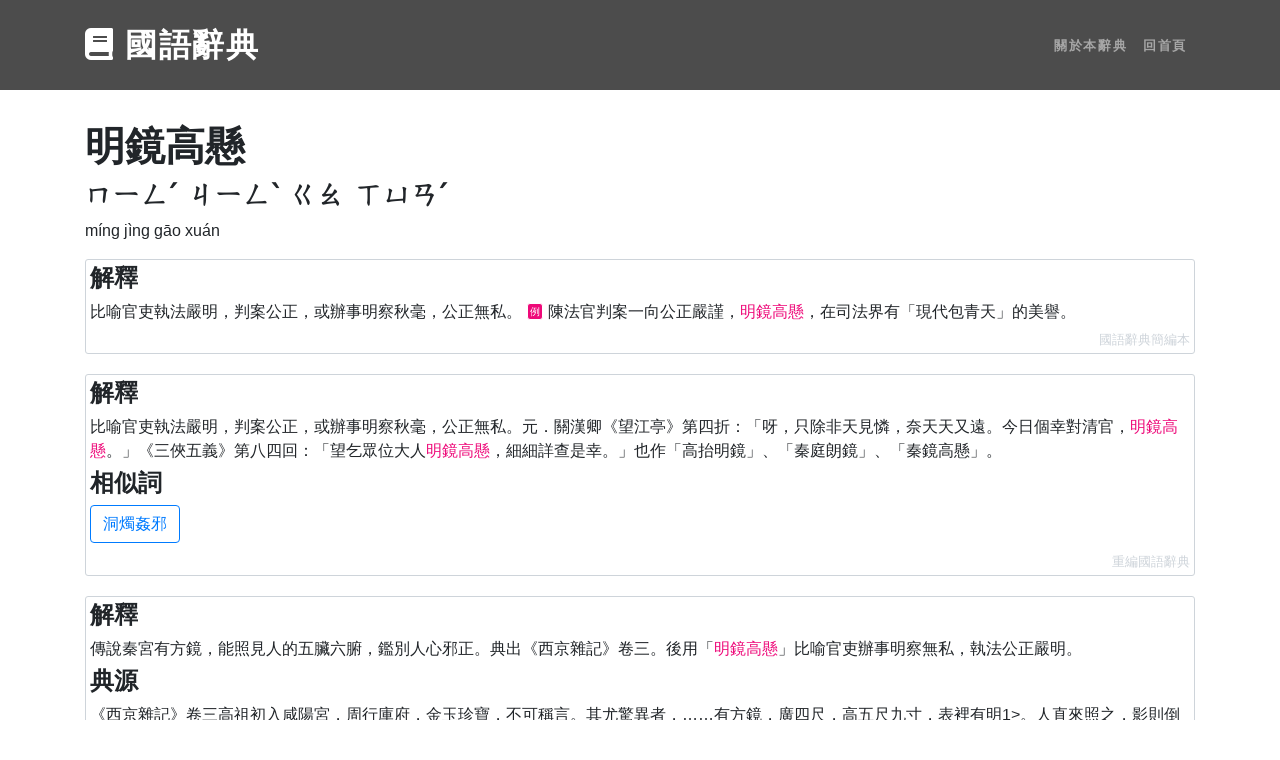

--- FILE ---
content_type: text/html; charset=utf-8
request_url: https://dictionary.chienwen.net/word/11/bb/9abb2e-%E6%98%8E%E9%8F%A1%E9%AB%98%E6%87%B8.html
body_size: 11396
content:
<!DOCTYPE html>
<html lang="zh-TW">

<head>

  <meta charset="utf-8">
  <meta name="viewport" content="width=device-width, initial-scale=1, shrink-to-fit=no">
  <meta name="description" content="比喻官吏執法嚴明，判案公正，或辦事明察秋毫，公正無私。 例:陳法官判案一向公正嚴謹，明鏡高懸，在司法界有「現代包青天」的美譽。 比喻官吏執法嚴明，判案公正，或辦事明察秋毫，公正無私。元．關漢卿《望江亭》第四折：「呀，只除非天見憐，奈天天又遠。今日個幸對清官，明鏡高懸。」《三俠五義》第八四回：「望乞眾位大人明鏡高懸，細細">
  <meta name="keywords" content="明鏡高懸, 懸, 高懸, 高, 鏡, 明鏡, 明, 高懸秦鏡, 神鏡高懸, 高檯明鏡, 高懸明鏡, 秦庭朗鏡, 高臺明鏡, 秦鏡高懸, 查字典, 查辭典, 線上字典, 線上辭典, 國語辭典, 成語辭典, 電子辭典, 國語字典, 中文字典, 中文辭典, 教育部, 注音, 漢語拼音, 名詞解釋, 字詞名, 部首字, 筆畫數, 相似詞, 相反詞, 釋義, 字義">
  <link rel="shortcut icon" type="image/png" href="/favicon.ico"/>
  <link rel="apple-touch-icon" href="/apple-touch-icon.png">
  

  <title>明鏡高懸 的意思、解釋、用法、例句 - 國語辭典</title>

  <link rel="stylesheet" href="https://stackpath.bootstrapcdn.com/bootstrap/4.3.1/css/bootstrap.min.css" integrity="sha384-ggOyR0iXCbMQv3Xipma34MD+dH/1fQ784/j6cY/iJTQUOhcWr7x9JvoRxT2MZw1T" crossorigin="anonymous">
    
  <link href="https://cdnjs.cloudflare.com/ajax/libs/font-awesome/5.11.2/css/all.min.css" rel="stylesheet">

  
    <style>/*!
 * Start Bootstrap - One Page Wonder v5.0.7 (https://startbootstrap.com/template-overviews/one-page-wonder)
 * Copyright 2013-2019 Start Bootstrap
 * Licensed under MIT (https://github.com/BlackrockDigital/startbootstrap-one-page-wonder/blob/master/LICENSE)
 */h1,h2,h3,h4,h5,h6{font-weight:800!important}.btn-xl{text-transform:uppercase;padding:1.5rem 3rem;font-size:.9rem;font-weight:700;letter-spacing:.1rem}.bg-black{background-color:#000!important}.rounded-pill{border-radius:5rem}.navbar-custom{padding-top:1rem;padding-bottom:1rem;background-color:rgba(0,0,0,.7)}.navbar-custom .navbar-brand{text-transform:uppercase;font-size:1rem;letter-spacing:.1rem;font-weight:700}.navbar-custom .navbar-nav .nav-item .nav-link{text-transform:uppercase;font-size:.8rem;font-weight:700;letter-spacing:.1rem}header.masthead{position:relative;overflow:hidden;padding-top:calc(7rem + 72px);padding-bottom:7rem;background:linear-gradient(0deg,#ff6a00 0,#ee0979 100%);background-repeat:no-repeat;background-position:center center;background-attachment:scroll;background-size:cover}header.masthead .masthead-content{z-index:1;position:relative}header.masthead .masthead-content .masthead-heading{font-size:4rem}header.masthead .masthead-content .masthead-subheading{font-size:2rem}header.masthead .bg-circle{z-index:0;position:absolute;border-radius:100%;background:linear-gradient(0deg,#ee0979 0,#ff6a00 100%)}header.masthead .bg-circle-1{height:90rem;width:90rem;bottom:-55rem;left:-55rem}header.masthead .bg-circle-2{height:50rem;width:50rem;top:-25rem;right:-25rem}header.masthead .bg-circle-3{height:20rem;width:20rem;bottom:-10rem;right:5%}header.masthead .bg-circle-4{height:30rem;width:30rem;top:-5rem;right:35%}@media (min-width:992px){header.masthead{padding-top:calc(10rem + 55px);padding-bottom:10rem}header.masthead .masthead-content .masthead-heading{font-size:6rem}header.masthead .masthead-content .masthead-subheading{font-size:4rem}}.bg-primary{background-color:#ee0979!important}.btn-primary{background-color:#ee0979;border-color:#ee0979}.btn-primary:active,.btn-primary:focus,.btn-primary:hover{background-color:#bd0760!important;border-color:#bd0760!important}.btn-primary:focus{box-shadow:0 0 0 .2rem rgba(238,9,121,.5)}.btn-secondary{background-color:#ff6a00;border-color:#ff6a00}.btn-secondary:active,.btn-secondary:focus,.btn-secondary:hover{background-color:#c50!important;border-color:#c50!important}.btn-secondary:focus{box-shadow:0 0 0 .2rem rgba(255,106,0,.5)}header.masthead{height:72px;background:0 0;padding:0}section{margin:50px 0}ul.word-list{padding:0;margin-bottom:6px}.word-list li{display:inline}@media print{.word-list .btn{color:#6c757d;border-color:#6c757d}}.word-list .word{margin-bottom:3px}.wicon{font-size:10px;border:thin solid;color:#fff;background-color:#ee0979;display:inline-block;border-radius:3px;margin:0 5px;width:16px;text-align:center;vertical-align:2px}.dict-word .explanation{margin-bottom:20px;border:1px solid #ced4da;border-radius:3px;padding:4px;overflow:hidden;word-break:break-all}.dict-word .explanation p{margin-bottom:6px}.dict-word .explanation .source{text-align:right;color:#ced4da;font-size:80%}.navbar-custom .navbar-brand{font-size:2rem}.sm_share{margin-top:20px}.actions{border-top:solid thin #ced4da;padding-top:20px}.print-url{text-align:center}.hl{color:#ee0979}.zhuyin{display:inline-block;margin-right:10px;white-space:nowrap}.tab{text-align:center;border-bottom:4px solid #6c757d}.tab:hover{text-decoration:none}.tab.active{border-bottom:4px solid #ee0979}.index-tabs{margin-bottom:40px}.wimg{display:inline-block;width:32px;height:32px;margin:0 5px;padding:3px;border:1px dotted #6c757d}#hash_info .dhash{display:inline-block;max-width:8em;overflow-x:hidden;text-overflow:ellipsis;vertical-align:bottom}#hash_info .dhash.full{word-break:break-word;overflow-x:initial;max-width:initial}#hash_info .btn{display:inline-block;vertical-align:bottom;padding:0;border:0;cursor:pointer}.index-snav .btn-switch{border-color:#6c747d;cursor:pointer}.index-snav .btn-switch.on{background-color:#6c747d;color:#fff;cursor:auto}.index-snav .btn-switch.on:hover{color:#fff}.my-recent-queries-ct .content{min-height:48px}.my-recent-queries-ct .we,.my-recent-queries-ct.empty .wne{display:none}.my-recent-queries-ct .wne,.my-recent-queries-ct.empty .we{display:inline-block}.index-loading-placeholder{height:800px;text-align:center}.visible-notice{margin-bottom:10px}.btn-iw{margin-bottom:3px}.hidden-word{display:none}.my-recent-queries-ct{min-height:118px}.my-recent-queries-ct .btn.settings{display:none}.my-recent-queries-ct .settings-panel{display:none}.my-recent-queries-ct .when-disabled{display:none}.my-recent-queries-ct.disabled .when-disabled{display:block}.my-recent-queries-ct.disabled .when-enabled{display:none}.my-recent-queries-ct .message{margin-bottom:6px}.hot-queries-loading{text-align:center}.zhwiki-image-cont{float:right;visibility:hidden;display:inline-block}.zhwiki-image{object-fit:cover;width:100px;height:100px;border-radius:6px;margin-bottom:8px}.sbox-container{position:relative}.sbox-ac-panel{position:absolute;background-color:#fff;border:1px solid #6c757d;width:calc(100% - 10px);z-index:1}.sbox-ac-panel ul{padding:0;list-style-type:none;margin-bottom:0}.sbox-ac-panel ul li a{display:block;padding:6px 16px}.sbox-ac-panel ul li a.kbf,.sbox-ac-panel ul li a:hover{text-decoration:none;background-color:#dee2e6}.sbox-ac-panel ul li a .one-word-label{display:inline-block;margin-left:2px;padding:2px;background-color:#6c757d;color:#fff;font-size:80%;border-radius:4px}@keyframes ldio-a7h7ist5k4j{0%{opacity:1}100%{opacity:0}}.ldio-a7h7ist5k4j div{left:94px;top:48px;position:absolute;animation:ldio-a7h7ist5k4j linear 1s infinite;background:#ee0979;width:12px;height:24px;border-radius:6px/12px;transform-origin:6px 52px}.ldio-a7h7ist5k4j div:nth-child(1){transform:rotate(0);animation-delay:-.9166666666666666s;background:#ee0979}.ldio-a7h7ist5k4j div:nth-child(2){transform:rotate(30deg);animation-delay:-.8333333333333334s;background:#ee0979}.ldio-a7h7ist5k4j div:nth-child(3){transform:rotate(60deg);animation-delay:-.75s;background:#ee0979}.ldio-a7h7ist5k4j div:nth-child(4){transform:rotate(90deg);animation-delay:-.6666666666666666s;background:#ee0979}.ldio-a7h7ist5k4j div:nth-child(5){transform:rotate(120deg);animation-delay:-.5833333333333334s;background:#ee0979}.ldio-a7h7ist5k4j div:nth-child(6){transform:rotate(150deg);animation-delay:-.5s;background:#ee0979}.ldio-a7h7ist5k4j div:nth-child(7){transform:rotate(180deg);animation-delay:-.4166666666666667s;background:#ee0979}.ldio-a7h7ist5k4j div:nth-child(8){transform:rotate(210deg);animation-delay:-.3333333333333333s;background:#ee0979}.ldio-a7h7ist5k4j div:nth-child(9){transform:rotate(240deg);animation-delay:-.25s;background:#ee0979}.ldio-a7h7ist5k4j div:nth-child(10){transform:rotate(270deg);animation-delay:-.16666666666666666s;background:#ee0979}.ldio-a7h7ist5k4j div:nth-child(11){transform:rotate(300deg);animation-delay:-83.33333333333333ms;background:#ee0979}.ldio-a7h7ist5k4j div:nth-child(12){transform:rotate(330deg);animation-delay:0s;background:#ee0979}.loadingio-spinner-spinner-hjx6vrfssbg{width:200px;height:200px;display:inline-block;overflow:hidden;background:#fff}.ldio-a7h7ist5k4j{width:100%;height:100%;position:relative;transform:translateZ(0) scale(1);backface-visibility:hidden;transform-origin:0 0}.ldio-a7h7ist5k4j div{box-sizing:content-box}</style>
  

</head>

<body>

    <!-- Navigation -->
    <nav class="navbar navbar-expand-lg navbar-dark navbar-custom fixed-top">
        <div class="container">
            <a class="navbar-brand" href="/" data-tlb="nav_title"><i class="fas fa-book"></i> 國語辭典</a>
            <button class="navbar-toggler" type="button" data-toggle="collapse" data-target="#navbarResponsive" aria-controls="navbarResponsive" aria-expanded="false" aria-label="Toggle navigation" data-tlb="nav_burger">
                <span class="navbar-toggler-icon"></span>
            </button>
            <div class="collapse navbar-collapse" id="navbarResponsive">
                <ul class="navbar-nav ml-auto">
                    
                    <li class="nav-item">
                        <a class="nav-link" href="/about" data-tlb="nav_about">關於本辭典</a>
                    </li>
                    
                    
                    <li class="nav-item">
                        <a class="nav-link" href="/" data-tlb="nav_home">回首頁</a>
                    </li>
                    
                </ul>
            </div>
        </div>
    </nav>

    <header class="masthead"></header>

    
    
    <section>
        <div class="container">
            <div class="row dict-word">
                <div class="col-lg-12 order-lg-1">
                    
                    
                    <h1>明鏡高懸</h1>
                    
                    
                        <h3><span class="zhuyin">ㄇㄧㄥˊ</span><span class="zhuyin">ㄐㄧㄥˋ</span><span class="zhuyin">ㄍㄠ</span><span class="zhuyin">ㄒㄩㄢˊ</span></h3>
                        <p>míng jìng gāo xuán</p>
                        
                        
                            <div class="explanation">
                                <h4>解釋</h4>
                                
                                    <p>比喻官吏執法嚴明，判案公正，或辦事明察秋毫，公正無私。<span class="wicon">例</span>陳法官判案一向公正嚴謹，<span class="hl">明鏡高懸</span>，在司法界有「現代包青天」的美譽。</p>
                                
                                
                                
                                
                                
                                    <div class="source" data-source-id="1">國語辭典簡編本</div>
                                
                            </div>
                        
                            <div class="explanation">
                                <h4>解釋</h4>
                                
                                    <p>比喻官吏執法嚴明，判案公正，或辦事明察秋毫，公正無私。元．關漢卿《望江亭》第四折：「呀，只除非天見憐，奈天天又遠。今日個幸對清官，<span class="hl">明鏡高懸</span>。」《三俠五義》第八四回：「望乞眾位大人<span class="hl">明鏡高懸</span>，細細詳查是幸。」也作「高抬明鏡」、「秦庭朗鏡」、「秦鏡高懸」。</p>
                                
                                
                                
                                    <h4>相似詞</h4>
                                    
                                        <ul class="word-list">
                                            
                                                
                                                    <li><a class="word btn btn-outline-primary" href="/word/99/1f/f5a389-%E6%B4%9E%E7%87%AD%E5%A7%A6%E9%82%AA.html" data-tlb="word_s" data-tval="0">洞燭姦邪</a></li>
                                                
                                            
                                        </ul>
                                    
                                
                                
                                
                                    <div class="source" data-source-id="3">重編國語辭典</div>
                                
                            </div>
                        
                            <div class="explanation">
                                <h4>解釋</h4>
                                
                                    <p>傳說秦宮有方鏡，能照見人的五臟六腑，鑑別人心邪正。典出《西京雜記》卷三。後用「<span class="hl">明鏡高懸</span>」比喻官吏辦事明察無私，執法公正嚴明。</p>
                                
                                
                                    
                                        <h4>典源</h4>
                                        <p>《西京雜記》卷三高祖初入咸陽宮，周行庫府，金玉珍寶，不可稱言。其尤驚異者，……有方鏡，廣四尺，高五尺九寸，表裡有明1>。人直來照之，影則倒見。以手捫2>心而來，則見腸胃五臟，歷然無礙3>。人有疾病在內，則掩心而照之，則知病之所在。又女子有邪心，則膽張心動4>，秦始皇5>常以照宮人6>，膽張心動者則殺之。〔注解〕(1)表裡有明：正反兩面都明亮。(2)捫：撫、摸。(3)歷然無礙：清楚而無阻礙。(4)膽張心動：心膽慌張跳動。(5)秦始皇：秦王政二十六年（西元前２２１）統一天下，建立我國歷史上第一個大一統的帝國，而把古時的皇與帝合稱為皇帝，自稱始皇帝。廢諡法，以世計。廢封建，行郡縣，以集權中央；統一度量衡與文字；開闢馳道，修築長城，以鞏固國防；為消除反側與箝制思想，沒收民間兵器，偶語詩書者棄市，又有焚書坑儒之事。五度巡行天下，北逐匈奴，南征百越。於始皇三十七年，死於巡遊途中。(6)宮人：宮女的通稱。</p>
                                    
                                    
                                        <h4>典故說明</h4>
                                        <p>根據《西京雜記》的記載，劉邦攻入咸陽宮時，尋獲寶物一方明鏡，它能照見人的五臟六腑，也能鑑別人心正邪。秦始皇常利用它來照宮女，凡心膽慌張跳動的就殺死她。杜甫〈洗兵馬〉詩「司徒清鑒懸明鏡」句，正式用「懸明鏡」來稱許司徒李光弼，從此人們就以「明鏡（秦鏡）高懸」來比喻官吏辦事明察洞燭，執法公正嚴明。</p>
                                    
                                    
                                        <h4>書證</h4>
                                        <p>01.元．關漢卿《望江亭》第四折：「今日個幸對清官，<span class="hl">明鏡高懸</span>。」02.清．錢謙益〈致龔芝麓書〉其二：「秉鈞當國，正須料理人才，牛溲馬渤亦是藥籠中物，況有法眼天眼，<span class="hl">明鏡高懸</span>，則弟之片言，或亦可備下體之采耳。」03.《好逑傳》第七回：「我鐵中玉遠人也，腑肺隱衷，本不當穢陳於小姐之前；然<span class="hl">明鏡高懸</span>，又不敢失照，因不避瑣瑣。」04.《三俠五義》第五回：「不料小人姪兒，今日看見此墜，被人告到太爺台前。惟求太爺<span class="hl">明鏡高懸</span>，伸此冤枉！」05.清．洪仁玕《英傑歸真》：「干王<span class="hl">明鏡高懸</span>，真偽立見，愚弟決去妖官來投。」</p>
                                    
                                    
                                        <h4>用法說明</h4>
                                        <p>【一、</p><p>【語義說明】比喻官吏執法能公正嚴明。褒義。</p><p>【使用類別】用在「執法嚴明」的表述上。</p><p>【例句】<01>這位法官果真是明鏡高懸，平反不少冤情。<02>陳法官判案一向公正嚴謹，真可說是明鏡高懸。<03>這位法官詳查案情，明鏡高懸，使冤獄得以昭雪。<04>法官在斷案時應明鏡高懸，不受私慾和強權的左右。<06>他是位清廉自持、明鏡高懸的法官，畢生致力建立公正嚴明的司法制度。<08>面對被害人的控訴，原本應明鏡高懸的法庭卻視而不見，讓人不禁懷疑公理何在？二、</p><p>【語義說明】比喻辦事能明察無私。褒義。</p><p>【使用類別】用在「明察奸惡」的表述上。</p><p>【例句】<01>你不用擔心這些謠言，經理一向明鏡高懸，會有適當的處置。<02>這些小人擅長蠱惑人心，所幸新任主管明鏡高懸，讓他們個個原型畢露。</p>
                                    
                                
                                
                                    <h4>相似詞</h4>
                                    
                                        <ul class="word-list">
                                            
                                                
                                                    <li><a class="word btn btn-outline-primary" href="/word/00/ff/307028-%E5%A4%A7%E5%85%AC%E7%84%A1%E7%A7%81.html" data-tlb="word_s" data-tval="0">大公無私</a></li>
                                                
                                            
                                                
                                                    <li><a class="word btn btn-outline-primary" href="/word/7b/cc/86aec0-%E5%9F%B7%E6%B3%95%E5%A6%82%E5%B1%B1.html" data-tlb="word_s" data-tval="1">執法如山</a></li>
                                                
                                            
                                                
                                                    <li><a class="word btn btn-outline-primary" href="/word/99/1f/f5a389-%E6%B4%9E%E7%87%AD%E5%A7%A6%E9%82%AA.html" data-tlb="word_s" data-tval="2">洞燭姦邪</a></li>
                                                
                                            
                                        </ul>
                                    
                                
                                
                                
                                    <div class="source" data-source-id="2">成語典</div>
                                
                            </div>
                        
                    
                    
                    <div>
                        
                        <h4>相關詞</h4>
                        <p>
                        <ul class="word-list">
                            
                            <li><a class="word btn btn-outline-primary" href="/word/d8/24/601813-%E7%A7%A6%E9%8F%A1%E9%AB%98%E6%87%B8.html" data-tlb="word_r" data-tval="0">秦鏡高懸</a></li>
                            
                            <li><a class="word btn btn-outline-primary" href="/word/ab/61/6d21da-%E9%AB%98%E8%87%BA%E6%98%8E%E9%8F%A1.html" data-tlb="word_r" data-tval="1">高臺明鏡</a></li>
                            
                            <li><a class="word btn btn-outline-primary" href="/word/6e/70/59e2c4-%E7%A7%A6%E5%BA%AD%E6%9C%97%E9%8F%A1.html" data-tlb="word_r" data-tval="2">秦庭朗鏡</a></li>
                            
                            <li><a class="word btn btn-outline-primary" href="/word/3f/31/ab7aa9-%E9%AB%98%E6%87%B8%E6%98%8E%E9%8F%A1.html" data-tlb="word_r" data-tval="3">高懸明鏡</a></li>
                            
                            <li><a class="word btn btn-outline-primary" href="/word/0a/6b/6f18bc-%E9%AB%98%E6%AA%AF%E6%98%8E%E9%8F%A1.html" data-tlb="word_r" data-tval="4">高檯明鏡</a></li>
                            
                            <li><a class="word btn btn-outline-primary" href="/word/cb/4a/f5ed63-%E7%A5%9E%E9%8F%A1%E9%AB%98%E6%87%B8.html" data-tlb="word_r" data-tval="5">神鏡高懸</a></li>
                            
                            <li><a class="word btn btn-outline-primary" href="/word/50/f4/60403b-%E9%AB%98%E6%87%B8%E7%A7%A6%E9%8F%A1.html" data-tlb="word_r" data-tval="6">高懸秦鏡</a></li>
                            
                            <li><a class="word btn btn-outline-primary" href="/word/fc/a8/11d4f0-%E6%98%8E.html" data-tlb="word_r" data-tval="7">明</a></li>
                            
                            <li><a class="word btn btn-outline-primary" href="/word/9f/01/0efce2-%E6%98%8E%E9%8F%A1.html" data-tlb="word_r" data-tval="8">明鏡</a></li>
                            
                            <li><a class="word btn btn-outline-primary" href="/word/a6/75/a8e931-%E9%8F%A1.html" data-tlb="word_r" data-tval="9">鏡</a></li>
                            
                            <li><a class="word btn btn-outline-primary" href="/word/b0/96/b3f5ac-%E9%AB%98.html" data-tlb="word_r" data-tval="10">高</a></li>
                            
                            <li><a class="word btn btn-outline-primary" href="/word/cd/58/c1e208-%E9%AB%98%E6%87%B8.html" data-tlb="word_r" data-tval="11">高懸</a></li>
                            
                            <li><a class="word btn btn-outline-primary" href="/word/d8/8b/8add74-%E6%87%B8.html" data-tlb="word_r" data-tval="12">懸</a></li>
                            
                            
                        </ul>
                        </p>
                        
                    </div>
                    
                    <div class="actions d-print-none">
                        <button type="button" data-action="print" class="btn btn-outline-secondary" data-tlb="word_print"><i class="fas fa-print"></i> 列印</button>
                        <button type="button" data-action="copy" data-text="https://dictionary.chienwen.net/word/11/bb/9abb2e-%E6%98%8E%E9%8F%A1%E9%AB%98%E6%87%B8.html?fr=cp" class="btn btn-outline-secondary" data-tlb="word_copy"><i class="far fa-copy"></i> 複製網址</button>
                    </div>
                    <div class="sm_share d-print-none">
                        <iframe src="https://www.facebook.com/plugins/share_button.php?href=https://dictionary.chienwen.net/word/11/bb/9abb2e-%E6%98%8E%E9%8F%A1%E9%AB%98%E6%87%B8.html?fr=fb&layout=button&size=small&width=60&height=20&appId" width="60" height="20" style="border:none;overflow:hidden" scrolling="no" frameborder="0" allowTransparency="true" allow="encrypted-media"></iframe>
                        <div class="line-it-button" data-lang="zh_Hant" data-type="share-a" data-ver="3" data-url="https://dictionary.chienwen.net/word/11/bb/9abb2e-%E6%98%8E%E9%8F%A1%E9%AB%98%E6%87%B8.html?fr=ln" data-color="default" data-size="small" data-count="false" style="display: none;"></div>
                    </div>
                    
                </div>
            </div>
        </div>
    </section>
    


    <section class="d-print-none">
        <div class="container">
            <div class="row align-items-center">
                <div class="col-md-10 col-lg-8 col-xl-7 mx-auto">
                    
                    <form method="post" action="/">
                        <div class="form-row">
                            <div class="col-12 col-md-9 mb-2 mb-md-0 sbox-container">
                                <input type="text" class="form-control form-control-lg" placeholder="輸入一個字或詞" value="明鏡高懸" name="q" id="q" autocomplete="off">
                                <div class="sbox-ac-panel js-sbox-ac-panel" style="display: none;"></div>
                            </div>
                            <div class="col-12 col-md-3">
                                <button type="submit" class="btn btn-block btn-lg btn-primary" data-tlb="search"><i class="fas fa-book"></i> 查詢</button>
                            </div>
                        </div>
                    </form>
                </div>
            </div>
        </div>
    </section>
    
    
    <section id="exp_v1">
        <div class="container actions">
            <div class="row index-data tab-content tab-content--mrq">
                <div class="col-lg-12 order-lg-1 my-recent-queries-ct">
                    <h2>你最近的查詢</h2>
                    <div class="visible-notice">
                        <i class="fas fa-lock"></i> 只有你看得到
                    </div>
                    <div class="content">
                        <div class="when-disabled">
                            已停用 <a class="btn btn-outline-secondary enable" data-tlb="qs_mrq_enable">啟用查詢紀錄</a>
                        </div>
                        <div class="when-enabled">
                            <ul id="my-recent-queries" class="word-list wne"><li><div class="message">Loading...</div></li></ul>
                            <span class="message we">沒有紀錄</span>
                            <button type="button" class="btn btn-outline-secondary settings btn-iw" data-tlb="qs_mrq_setting"><i class="fas fa-cog"></i> 設定</button>
                            <div class="settings-panel">
                                <a class="btn btn-outline-secondary wne clear" data-tlb="qs_mrq_clear">清除全部</a>
                                <a class="btn btn-outline-secondary disable" data-tlb="qs_mrq_disable">停用查詢紀錄</a>
                            </div>
                        </div>
                    </div>
                </div>
            </div>
        </div>
    </section>
    

    
    <section id="hash_info" class="d-print-none">
        <div class="container">
            <div class="row align-items-center">
                <div class="col-lg-12">
                    <a class="cta" href="#" data-tlb="hash_show" style="display:none"><i class="fas fa-hashtag"></i> 顯示 明鏡高懸 的雜湊值</a>
                    <table class="table">
                        <thead>
                            <th scope="col">MD5</th>
                            <th scope="col">SHA1</th>
                        </thead>
                        <tbody class="actions">
                            <tr>
                                <td>
                                    <span class="dhash">58df7860d94ffda7973623019153fbbe</span>
                                    <a class="btn d-none d-md-inline-block d-lg-inline-block" data-action="hash-display" data-tlb="hash_md5_full">
                                        <i class="fas fa-eye"></i>
                                    </a>
                                    <a class="btn" data-action="copy" data-text="58df7860d94ffda7973623019153fbbe" data-tlb="hash_md5_copy">
                                        <i class="far fa-copy"></i>
                                    </a>
                                </td>
                                <td>
                                    <span class="dhash">11bb9abb2ee422fb58e892fe5c6b4e1a5be94664</span>
                                    <a class="btn d-none d-md-inline-block d-lg-inline-block" data-action="hash-display" data-tlb="hash_sha1_full">
                                        <i class="fas fa-eye"></i>
                                    </a>
                                    <a class="btn" data-action="copy" data-text="11bb9abb2ee422fb58e892fe5c6b4e1a5be94664" data-tlb="hash_sha1_copy">
                                        <i class="far fa-copy"></i>
                                    </a>
                                </td>
                            </tr>
                            <tr>
                                <td colspan="2">
                                    <i class="far fa-question-circle"></i> <a href="https://zh.wikipedia.org/wiki/%E6%95%A3%E5%88%97%E5%87%BD%E6%95%B8" target="_blank" data-tlb="hash_help">什麼是雜湊</a>
                                </td>
                            </tr>
                        </tbody>
                    </table>
                </div>
            </div>
        </div>
    </section>
    

    
    
    

    <!-- Footer -->
    <footer class="py-5 bg-black">
        <div class="container">
            <p class="m-0 text-center text-white small">Copyright &copy; 國語辭典 2026</p>
            
                <p class="d-none d-print-block print-url">https://dictionary.chienwen.net/word/11/bb/9abb2e-明鏡高懸</p>
            
        </div>
        <!-- /.container -->
    </footer>

    <script src="https://code.jquery.com/jquery-3.3.1.min.js"></script>

    <script src="https://stackpath.bootstrapcdn.com/bootstrap/4.3.1/js/bootstrap.min.js" integrity="sha384-JjSmVgyd0p3pXB1rRibZUAYoIIy6OrQ6VrjIEaFf/nJGzIxFDsf4x0xIM+B07jRM" crossorigin="anonymous"></script>

    
        <script>/*! Built at 2024-09-19 */
function copyToClipboard(t){var e=document.createElement("textarea");e.value=t,document.body.appendChild(e),e.select(),document.execCommand("copy"),document.body.removeChild(e)}function getCurrentPage(){var t=location.pathname||"";return t.match(/^\/word/)?"word":t.match(/^\/about/)?"about":"index"}function GAEventTracker(){function t(){window.gtag?(n.gtag=window.gtag,0<n.bufferedTrackings.length&&n.bufferedTrackings.forEach(function(t){n.track.apply(n,t)})):(a*=2,0<--e&&setTimeout(t,a))}var e=10,a=10,n=this;setTimeout(t,a),this.bufferedTrackings=[]}var gaTracker;function trackGAEvents(){gaTracker=new GAEventTracker;function e(t){var e=(t=$(t)).data("tlb"),t=void 0!==t.data("tval")?+t.data("tval"):void 0;gaTracker.track("click",n,e,t)}var t,a,n=getCurrentPage();"index"===n?0<(t=$(".alert.msg404")).length?(gaTracker.track("view","index","p_404"),gaTracker.track("view","index_404","q_"+t.data("kw-404"))):gaTracker.track("view","index","p_"+location.search.substr(1)):gaTracker.track("view",n,"p_"+location.search.substr(1)),"word"===n&&(a={},$(".source").each(function(t,e){a[$(e).data("source-id")]=!0}),Object.keys(a).forEach(function(t){gaTracker.track("view","word","source_"+t)}),0<$(".alert.msgHealth").length)&&gaTracker.track("view","word","warning_health");$(".btn, button, a, .btn-track").on("click",function(t){e(this)}),"index"===n&&$(".index-snav-content").delegate(".btn","click",function(t){e(t.target)}),1===$("#exp_v1").length&&$(".hot-queries-ct").delegate(".btn","click",function(t){e(t.target)})}function manageRecentQuery(){var e,a,n=$(".my-recent-queries-ct"),t=(n.find(".btn").on("click",function(){function t(){n.addClass("empty"),localStorage.setItem("myRecentQuery",JSON.stringify({v:1,d:[]}))}var e=$(this);e.hasClass("settings")?(n.find(".settings-panel").show(200),e.hide(200)):e.hasClass("clear")?t():e.hasClass("disable")?(t(),n.addClass("disabled"),localStorage.setItem("myRecentQuery",JSON.stringify({v:1,d:!0}))):e.hasClass("enable")&&(n.removeClass("disabled"),n.addClass("empty"),n.find(".settings").show(),localStorage.setItem("myRecentQuery",JSON.stringify({v:1,d:[]})))}),JSON.parse(localStorage.getItem("myRecentQuery"))),t=t&&1===t.v?t.d:[];!0===t?n.addClass("disabled"):(window.EX_CQ&&(t.unshift(EX_CQ),e={},t=t.filter(function(t){return!e[t.p]&&(e[t.p]=!0)}).slice(0,10)),a=0,n.toggleClass("empty",0===t.length).find("#my-recent-queries").html(t.map(function(t){return'<li><a class="word multi btn btn-outline-primary" href="/word/'+t.p+"-"+encodeURIComponent(t.w)+'.html?fr=rq" data-tlb="qs_mrq_word" data-tval="'+a+++'">'+t.w+"</a></li>"}).join(" ")),n.find(".settings").show(),localStorage.setItem("myRecentQuery",JSON.stringify({v:1,d:t})))}function manageHotWords(){function a(){i.find(".hot-queries-loading").removeClass("d-none"),i.find(".result").addClass("d-none"),$.get("/hot",function(t){i.addClass("loaded");var e=0;i.find(".result.success").removeClass("d-none").html(t.map(function(t){return'<li><a class="word multi btn btn-outline-primary '+(t.s||"r")+'" href="'+t.u+'?fr=hq" data-tlb="qs_hot_word" data-tval="'+e+++'">'+t.w+"</a></li>"}).join(" "))},"json").fail(function(t){i.find(".result.error").removeClass("d-none")}).always(function(){i.find(".hot-queries-loading").addClass("d-none")})}var n=$(".tab-widget"),i=$(".hot-queries-ct");i.find(".btn.retry").on("click",function(){a()}),n.find(".tab-select").on("click",function(t){t.preventDefault();var t=$(this),e=t.data("tab-id");n.find(".tab-select").removeClass("active"),t.addClass("active"),n.find(".tab-content").addClass("d-none"),n.find(".tab-content--"+e).removeClass("d-none"),"hot"!==e||i.hasClass("loaded")||a()})}function renderIndexNavigation(n){var e,i=$(".index-snav"),r=$(".index-snav-content");1===i.length&&1===r.length&&(e=0,i.find(".word-list").html(Object.keys(n.data).sort("stroke"===n.id?function(t,e){return t-e}:void 0).filter(function(t){return"undefined"!==t}).map(function(t){return'<li><a class="word btn btn-switch" data-tlb="index_cat_'+n.id+'_switch" data-tval="'+e+++'">'+t+"</a></li>"}).join(" ")),i.delegate(".btn-switch","click",function(t){var t=$(t.target),e=t.text(),t=(i.find(".btn-switch").removeClass("on"),t.addClass("on"),r.removeClass("d-none"),r.find(".title").html(e+n.count).offset()),a=0;r.find(".word-list").html(n.data[e].map(function(t){return'<li><a class="word multi btn btn-outline-primary" href="'+t.p+'" data-tlb="index_cat_'+n.id+'_word" data-tval="'+a+++'">'+t.w+"</a></li>"}).join(" ")),$("html, body").animate({scrollTop:t.top-100})}))}GAEventTracker.prototype.track=function(t,e,a,n){this.gtag?gtag("event",t,{event_category:e,event_label:a,value:n}):this.bufferedTrackings.push([t,e,a,n])},$(function(){function o(){i.html(""),i.hide(200)}function c(t){i.html(t),i.show(200),r=null,gaTracker.track("view",getCurrentPage(),"search_ac",u)}var t,e,a,n,l=$("#q"),d=(l.val()?l.select():l.focus(),1),s=0,u=0,i=$(".js-sbox-ac-panel"),f={},h=new RegExp("[ㄅㄆㄇㄈㄉㄊㄋㄌㄍㄎㄏㄐㄑㄒㄓㄔㄕㄖㄗㄘㄙㄚㄛㄜㄝㄞㄟㄠㄡㄢㄣㄤㄥㄦㄧㄨㄩ〈〉ˇˉˊˋ（），：；˙、＿①②「」]","g"),r=null,g=(i.delegate("a","click",function(t){t=$(t.target).data("external");gaTracker.track("click",getCurrentPage(),"search_ac_item"+(t?"_"+t:"")),t&&l.val("")}),l.on("keydown",function(t){0!==u&&(38===t.keyCode||40===t.keyCode?(null===r?r=0:40===t.keyCode?r=(r+1)%u:--r<0&&(r=u-1),i.find("a.kbf").removeClass("kbf"),i.find("li:nth-child("+(r+1)+") a").addClass("kbf")):39===t.keyCode&&null!==r?(l.val(i.find("li:nth-child("+(r+1)+") a").data("text")),l.trigger("input")):13===t.keyCode&&null!==r?(t.preventDefault(),location.href=i.find("li:nth-child("+(r+1)+") a").attr("href"),gaTracker.track("click",getCurrentPage(),"search_ac_item_kb")):37!==t.keyCode&&27!==t.keyCode||null===r||(t.preventDefault(),r=null,i.find("a.kbf").removeClass("kbf")))}),l.on("input focus click",function(){var e,t,a,n,i=l.val().trim(),r=i.replace(/\s/g,"").replace(h,"");r&&!r.match(/[\x00-\x7F]/)&&r.length<=10?(e=function(t){var i;0<t.length?(u=t.length,i="<ul>",t.forEach(function(t){var e="",a=(1==t.w.length&&(e='<span class="one-word-label">字典</span>'),t.w),n=a.replaceAll(r,'<span class="hl">'+r+"</span>");i+='<li><a href="/word/'+t.p.join("/")+"-"+encodeURIComponent(t.w)+'.html" data-text="'+a+'">'+n+e+"</a></li>"}),c(i+"</ul>")):o()},d+=1,f[r]?e(f[r]):(a=d,n=r,$.get("/ac?q="+encodeURIComponent(n),function(t){f[n]=void 0,a<=s||(s=a,t=(t&&t.s||[]).slice(0,6),e(t))}))):r&&i.match(/^[a-zA-Z ]+$/)?(t="<ul>",t+='<li><a data-external="ydict" href="https://tw.dictionary.search.yahoo.com/search?p='+encodeURIComponent(i)+'&fr=dictionary.chienwen.net" target="_blank">'+i+'<span class="one-word-label">英漢 <i class="fas fa-external-link-alt"></i></span></a></li>',c(t+"</ul>")):o()}),l.on("blur",function(){setTimeout(o,200)}),$(".actions .btn").on("click",function(t){var e=$(t.target),a=e.data("action");"print"===(a=a||(e=$(t.currentTarget)).data("action"))?window.print():"copy"===a?copyToClipboard(e.data("text")):"hash-display"===a&&(e.prev().addClass("full"),e.remove())}),$("img.wimg").each(function(t,e){e=$(e);e.on("error",function(t,e){$(this).hide(100)}).attr("src",e.data("src"))}),$("#hash_info"));g.find(".table").hide(),g.find(".cta").show().on("click",function(t){t.preventDefault(),$(this).hide(500),g.find(".table").show(500)}),$(".btn.more-word").on("click",function(){var t=$(this);t.closest(".word-list").find(".hidden-word").removeClass("hidden-word"),t.hide(500)}),1===$("#exp_v1").length&&(manageRecentQuery(),manageHotWords()),window.EX_IDX&&renderIndexNavigation(EX_IDX),trackGAEvents(),location.pathname&&location.pathname.match(/^\/word/)&&1===(t=$(".zhwiki-image-cont")).length&&(e=t.find(".zhwiki-image"),a=e.data("src"),n=new Image,gaTracker.track("view","word","img"),n.onload=function(){e.attr("src",a),t.css("visibility","initial"),gaTracker.track("view","word","img_ok"),gaTracker.track("view","word","img_ok_"+e.data("word"))},n.onerror=function(){gaTracker.track("view","word","img_err")},n.src=a)});</script>
    
    
    

    <!-- external scripts -->

    
    <!-- line share lib -->
    <script src="https://d.line-scdn.net/r/web/social-plugin/js/thirdparty/loader.min.js" async="async" defer="defer"></script>
    

    
    <script>
        
        var EX_CQ = {"p":"11/bb/9abb2e","w":"明鏡高懸"};
    </script>
    

    <!-- Global site tag (gtag.js) - Google Analytics -->
    <script async src="https://www.googletagmanager.com/gtag/js?id=UA-110084363-4"></script>
    <script>
        window.dataLayer = window.dataLayer || [];
        function gtag(){dataLayer.push(arguments);}
        gtag('js', new Date());
        gtag('config', 'UA-110084363-4');
    </script>

    

</body>

</html>
